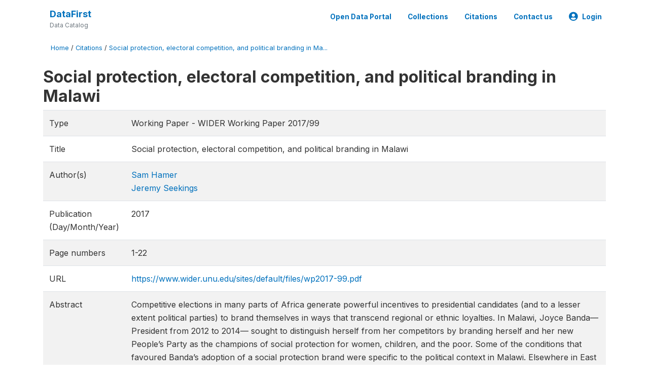

--- FILE ---
content_type: text/css
request_url: https://www.datafirst.uct.ac.za/dataportal/themes/nada52/css/facets.css?v062021
body_size: 1332
content:
/* TODO: Move more facets related rules here. */
.wb-ihsn-sidebar-filter .wb-card-footer .btn.clear {
  color: var(--wbg-lightgray);
  padding-left: 0;
}

.wb-ihsn-sidebar-filter .wb-card-footer .btn.clear:hover,
.wb-filter-subtitle .btn:hover {
  color: var(--action-color--hover) !important;
}

.wb-ihsn-sidebar-filter .wb-card-header .wb-search-control {
  position: relative;
}

.wb-search-control.input-group > .custom-select:not(:last-child), 
.wb-search-control.input-group > .form-control:not(:last-child) {
  border-top-right-radius: 0.2rem;
  border-bottom-right-radius: 0.2rem;
}

.wb-ihsn-sidebar-filter .wb-card-header .wb-search-control .input-group-append {
  position: absolute;
  right: 0;
  z-index: 10;
}

.wb-ihsn-sidebar-filter .wb-card-header .wb-search-control .input-group-append .btn.btn-link{
  color: var(--wbg-lightgray);
}


.wb-ihsn-sidebar-filter .wb-filter-subtitle {
  color: var(--wbg-lightgray);
  font-weight: normal;
  margin-top: .5rem;
  font-size: .8rem;
}

.wb-ihsn-sidebar-filter .wb-filter-subtitle > * {
  display: inline-block;
  vertical-align: middle;
}

.wb-filter-subtitle .btn {
  padding: 0 1rem;
  font-size: .8rem;
}

.wb-filter-subtitle .btn.clear::before {
  font-family: 'Font Awesome 5 Free';
  font-weight: 900;
  content: "\f00d";
  margin-right: 0.5rem;
}

.sidebar-filter .togglable > i.fa,
.sidebar-filter .togglable > i.fas,
.sidebar-filter .togglable .wb-filter-title > i.fa,
.sidebar-filter .togglable .wb-filter-title > i.fas {
  display: none;
}